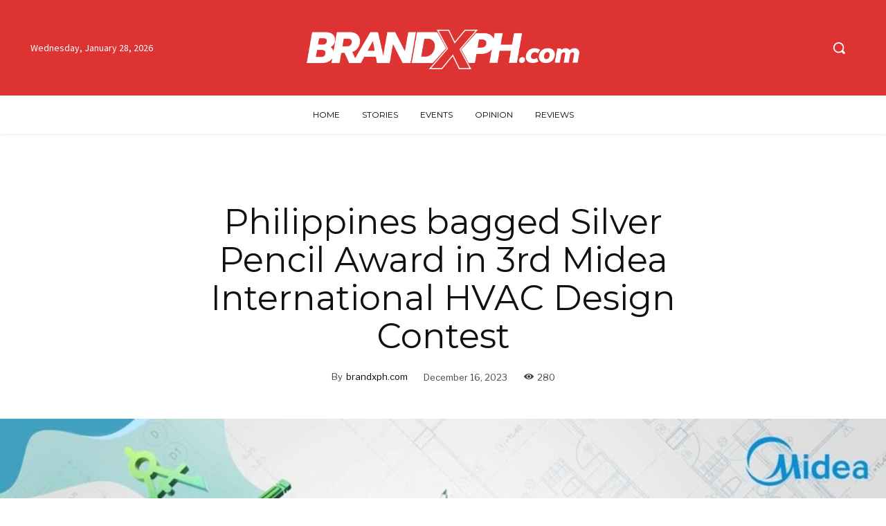

--- FILE ---
content_type: text/html; charset=UTF-8
request_url: https://brandxph.com/wp-admin/admin-ajax.php?td_theme_name=Newspaper&v=12.7
body_size: -594
content:
{"12098":280}